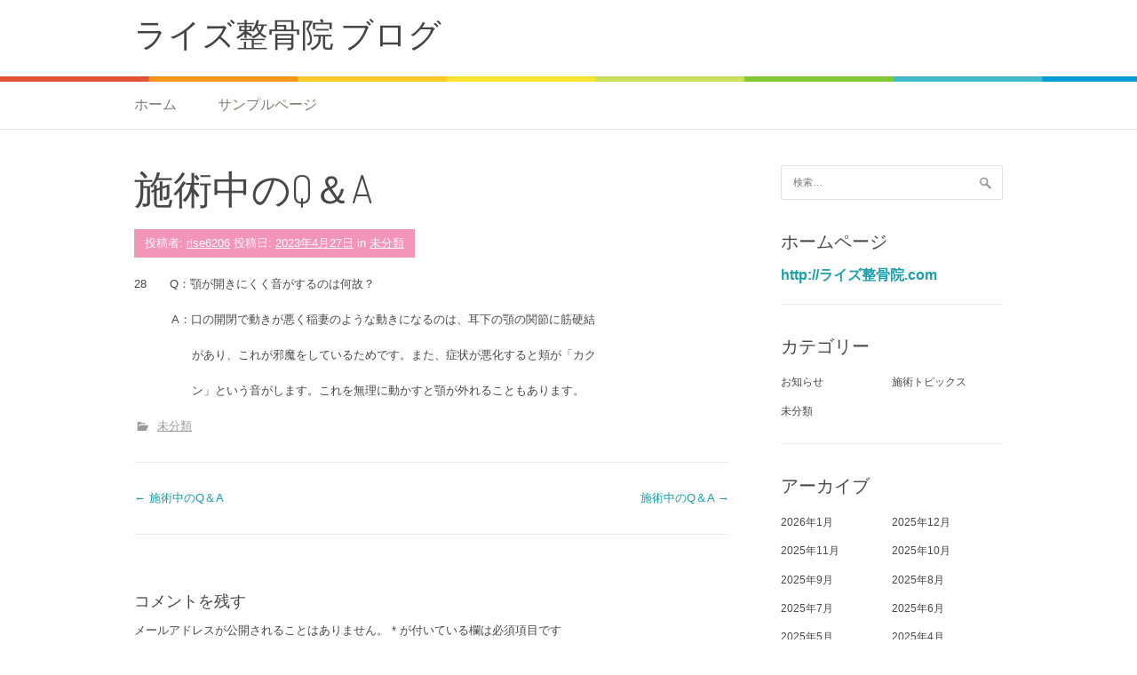

--- FILE ---
content_type: text/html; charset=UTF-8
request_url: http://rise6206.sakura.ne.jp/wp/2023/04/27/%E6%96%BD%E8%A1%93%E4%B8%AD%E3%81%AEq%EF%BC%86a-503/
body_size: 5799
content:
<!DOCTYPE html>
<html lang="ja">
<head>
<meta charset="UTF-8">
<meta name="viewport" content="width=device-width, initial-scale=1">
<link rel="profile" href="http://gmpg.org/xfn/11">
<link rel="pingback" href="http://rise6206.sakura.ne.jp/wp/xmlrpc.php">
<title>施術中のQ＆A &#8211; ライズ整骨院 ブログ</title>
<link rel='dns-prefetch' href='//fonts.googleapis.com' />
<link rel='dns-prefetch' href='//s.w.org' />
<link rel="alternate" type="application/rss+xml" title="ライズ整骨院 ブログ &raquo; フィード" href="http://rise6206.sakura.ne.jp/wp/feed/" />
<link rel="alternate" type="application/rss+xml" title="ライズ整骨院 ブログ &raquo; コメントフィード" href="http://rise6206.sakura.ne.jp/wp/comments/feed/" />
<link rel="alternate" type="application/rss+xml" title="ライズ整骨院 ブログ &raquo; 施術中のQ＆A のコメントのフィード" href="http://rise6206.sakura.ne.jp/wp/2023/04/27/%e6%96%bd%e8%a1%93%e4%b8%ad%e3%81%aeq%ef%bc%86a-503/feed/" />
		<script type="text/javascript">
			window._wpemojiSettings = {"baseUrl":"https:\/\/s.w.org\/images\/core\/emoji\/11\/72x72\/","ext":".png","svgUrl":"https:\/\/s.w.org\/images\/core\/emoji\/11\/svg\/","svgExt":".svg","source":{"concatemoji":"http:\/\/rise6206.sakura.ne.jp\/wp\/wp-includes\/js\/wp-emoji-release.min.js?ver=4.9.26"}};
			!function(e,a,t){var n,r,o,i=a.createElement("canvas"),p=i.getContext&&i.getContext("2d");function s(e,t){var a=String.fromCharCode;p.clearRect(0,0,i.width,i.height),p.fillText(a.apply(this,e),0,0);e=i.toDataURL();return p.clearRect(0,0,i.width,i.height),p.fillText(a.apply(this,t),0,0),e===i.toDataURL()}function c(e){var t=a.createElement("script");t.src=e,t.defer=t.type="text/javascript",a.getElementsByTagName("head")[0].appendChild(t)}for(o=Array("flag","emoji"),t.supports={everything:!0,everythingExceptFlag:!0},r=0;r<o.length;r++)t.supports[o[r]]=function(e){if(!p||!p.fillText)return!1;switch(p.textBaseline="top",p.font="600 32px Arial",e){case"flag":return s([55356,56826,55356,56819],[55356,56826,8203,55356,56819])?!1:!s([55356,57332,56128,56423,56128,56418,56128,56421,56128,56430,56128,56423,56128,56447],[55356,57332,8203,56128,56423,8203,56128,56418,8203,56128,56421,8203,56128,56430,8203,56128,56423,8203,56128,56447]);case"emoji":return!s([55358,56760,9792,65039],[55358,56760,8203,9792,65039])}return!1}(o[r]),t.supports.everything=t.supports.everything&&t.supports[o[r]],"flag"!==o[r]&&(t.supports.everythingExceptFlag=t.supports.everythingExceptFlag&&t.supports[o[r]]);t.supports.everythingExceptFlag=t.supports.everythingExceptFlag&&!t.supports.flag,t.DOMReady=!1,t.readyCallback=function(){t.DOMReady=!0},t.supports.everything||(n=function(){t.readyCallback()},a.addEventListener?(a.addEventListener("DOMContentLoaded",n,!1),e.addEventListener("load",n,!1)):(e.attachEvent("onload",n),a.attachEvent("onreadystatechange",function(){"complete"===a.readyState&&t.readyCallback()})),(n=t.source||{}).concatemoji?c(n.concatemoji):n.wpemoji&&n.twemoji&&(c(n.twemoji),c(n.wpemoji)))}(window,document,window._wpemojiSettings);
		</script>
		<style type="text/css">
img.wp-smiley,
img.emoji {
	display: inline !important;
	border: none !important;
	box-shadow: none !important;
	height: 1em !important;
	width: 1em !important;
	margin: 0 .07em !important;
	vertical-align: -0.1em !important;
	background: none !important;
	padding: 0 !important;
}
</style>
<link rel='stylesheet' id='patus-dosis-css'  href='//fonts.googleapis.com/css?family=Dosis%3A300' type='text/css' media='all' />
<link rel='stylesheet' id='patus-style-css'  href='http://rise6206.sakura.ne.jp/wp/wp-content/themes/patus/style.css?ver=4.9.26' type='text/css' media='all' />
<style id='patus-style-inline-css' type='text/css'>

                a {color: #169eaa;
                    }
                input[type="reset"],
                input[type="submit"],
                input[type="submit"] {
                    background: #169eaa;
                }
                #site-navigation.main-navigation .menu-toggle span,
                #site-navigation .menu ul li a:hover,
                #site-navigation .menu ul li a:focus,
                #site-navigation .menu ul ul li a:hover,
                #site-navigation .menu ul ul li a:focus,
                #site-navigation .nav-menu ul li a:hover,
                #site-navigation .nav-menu ul li a:focus,
                #site-navigation .nav-menu ul ul li a:hover,
                #site-navigation .nav-menu ul ul li a:focus,
                #site-navigation .menu li a:hover,
                #site-navigation .nav-menu li a:hover,
                #site-navigation .menu li.current-menu-item a,
                #site-navigation .menu li.current_page_item a,
                #site-navigation .nav-menu li.current-menu-item a,
                #site-navigation .nav-menu li.current_page_item a,
                .more-link,.more-link:hover,
                .loop-pagination a:hover,
                .loop-pagination span:hover,
                .loop-pagination a.current,
                .loop-pagination span.current,
                .entry-footer .post-categories li a:hover,
                .entry-footer .post-tags li a:hover,
                .post-navigation a:hover,
                .post-categories li a:hover,
                .post-tags li a:hover,
                #comments .comment .comment-wrapper .comment-meta .comment-time:hover,
                #comments .comment .comment-wrapper .comment-meta .comment-reply-link:hover,
                #comments .comment .comment-wrapper .comment-meta .comment-edit-link:hover,
                .widget a:hover,
                .widget #calendar_wrap a {
                    color: #f395b7;
                }
                input[type="reset"]:hover,
                input[type="submit"]:hover,
                input[type="submit"]:hover,
                .entry-meta {
                	background: #f395b7;
                }
</style>
<link rel='https://api.w.org/' href='http://rise6206.sakura.ne.jp/wp/wp-json/' />
<link rel="EditURI" type="application/rsd+xml" title="RSD" href="http://rise6206.sakura.ne.jp/wp/xmlrpc.php?rsd" />
<link rel="wlwmanifest" type="application/wlwmanifest+xml" href="http://rise6206.sakura.ne.jp/wp/wp-includes/wlwmanifest.xml" /> 
<link rel='prev' title='施術中のQ＆A' href='http://rise6206.sakura.ne.jp/wp/2023/04/26/%e6%96%bd%e8%a1%93%e4%b8%ad%e3%81%aeq%ef%bc%86a-502/' />
<link rel='next' title='施術中のQ＆A' href='http://rise6206.sakura.ne.jp/wp/2023/04/28/%e6%96%bd%e8%a1%93%e4%b8%ad%e3%81%aeq%ef%bc%86a-504/' />
<meta name="generator" content="WordPress 4.9.26" />
<link rel="canonical" href="http://rise6206.sakura.ne.jp/wp/2023/04/27/%e6%96%bd%e8%a1%93%e4%b8%ad%e3%81%aeq%ef%bc%86a-503/" />
<link rel='shortlink' href='http://rise6206.sakura.ne.jp/wp/?p=2222' />
<link rel="alternate" type="application/json+oembed" href="http://rise6206.sakura.ne.jp/wp/wp-json/oembed/1.0/embed?url=http%3A%2F%2Frise6206.sakura.ne.jp%2Fwp%2F2023%2F04%2F27%2F%25e6%2596%25bd%25e8%25a1%2593%25e4%25b8%25ad%25e3%2581%25aeq%25ef%25bc%2586a-503%2F" />
<link rel="alternate" type="text/xml+oembed" href="http://rise6206.sakura.ne.jp/wp/wp-json/oembed/1.0/embed?url=http%3A%2F%2Frise6206.sakura.ne.jp%2Fwp%2F2023%2F04%2F27%2F%25e6%2596%25bd%25e8%25a1%2593%25e4%25b8%25ad%25e3%2581%25aeq%25ef%25bc%2586a-503%2F&#038;format=xml" />
	<style type="text/css">
	        .site-branding .site-title a,
		.site-description {
			color: #444444;
		}
		</style>
	<link rel="icon" href="http://rise6206.sakura.ne.jp/wp/wp-content/uploads/2016/06/cropped-ワードプレスアイコン1-32x32.jpg" sizes="32x32" />
<link rel="icon" href="http://rise6206.sakura.ne.jp/wp/wp-content/uploads/2016/06/cropped-ワードプレスアイコン1-192x192.jpg" sizes="192x192" />
<link rel="apple-touch-icon-precomposed" href="http://rise6206.sakura.ne.jp/wp/wp-content/uploads/2016/06/cropped-ワードプレスアイコン1-180x180.jpg" />
<meta name="msapplication-TileImage" content="http://rise6206.sakura.ne.jp/wp/wp-content/uploads/2016/06/cropped-ワードプレスアイコン1-270x270.jpg" />
</head>

<body class="post-template-default single single-post postid-2222 single-format-standard has-sidebar">
<div id="page" class="hfeed site">
	<a class="skip-link screen-reader-text" href="#content">コンテンツへスキップ</a>

	<header id="masthead" class="site-header" role="banner">
		<div class="container">
			<div class="site-branding">
				                				<p class="site-title"><a href="http://rise6206.sakura.ne.jp/wp/" rel="home">ライズ整骨院 ブログ</a></p>
                                <h2 class="site-description"></h2>
			</div>
		</div>

		<nav id="site-navigation" class="main-navigation" role="navigation">
			<div class="container">
				<button class="menu-toggle"><span class="genericon genericon-menu"></span></button>
				<div class="menu"><ul>
<li ><a href="http://rise6206.sakura.ne.jp/wp/">ホーム</a></li><li class="page_item page-item-2"><a href="http://rise6206.sakura.ne.jp/wp/sample-page/">サンプルページ</a></li>
</ul></div>
				<ul class="nav-social">
																													</ul>
			</div>
		</nav><!-- #site-navigation -->
	</header><!-- #masthead -->

	<div id="content" class="site-content">

	<div id="primary" class="content-area">
		<main id="main" class="site-main" role="main">

		
			
<article id="post-2222" class="post-2222 post type-post status-publish format-standard hentry category-1">
	<header class="entry-header">
		<h1 class="entry-title">施術中のQ＆A</h1>
		<div class="entry-meta">
			<span class="byline"> 投稿者: <span class="author vcard"><a class="url fn n" href="http://rise6206.sakura.ne.jp/wp/author/rise6206/">rise6206</a></span></span><span class="posted-on"> 投稿日: <a href="http://rise6206.sakura.ne.jp/wp/2023/04/27/%e6%96%bd%e8%a1%93%e4%b8%ad%e3%81%aeq%ef%bc%86a-503/" rel="bookmark"><time class="entry-date published updated" datetime="2023-04-27T16:42:51+00:00">2023年4月27日</time></a></span><span class="cat-links"> in <a href="http://rise6206.sakura.ne.jp/wp/category/%e6%9c%aa%e5%88%86%e9%a1%9e/" rel="category tag">未分類</a></span>		</div><!-- .entry-meta -->
	</header><!-- .entry-header -->

	<div class="entry-content">
		<p style="text-align: left;">28　　Q：顎が開きにくく音がするのは何故？</p>
<p style="text-align: left;">　　　 A：口の開閉で動きが悪く稲妻のような動きになるのは、耳下の顎の関節に筋硬結</p>
<p style="text-align: left;">　　　　　があり、これが邪魔をしているためです。また、症状が悪化すると頬が「カク</p>
<p>　　　　　ン」という音がします。これを無理に動かすと顎が外れることもあります。</p>
		<div class="entry-tax">
		<span class="genericon genericon-category"></span><ul class="post-categories">
	<li><a href="http://rise6206.sakura.ne.jp/wp/category/%e6%9c%aa%e5%88%86%e9%a1%9e/" rel="category tag">未分類</a></li></ul>		</div>
		
	</div><!-- .entry-content -->

	<footer class="entry-footer">

	</footer><!-- .entry-footer -->
</article><!-- #post-## -->

				<nav class="navigation post-navigation" role="navigation">
		<h1 class="screen-reader-text">投稿ナビゲーション</h1>
		<div class="nav-links">
			<div class="nav-previous"><a href="http://rise6206.sakura.ne.jp/wp/2023/04/26/%e6%96%bd%e8%a1%93%e4%b8%ad%e3%81%aeq%ef%bc%86a-502/" rel="prev"><span class="meta-nav">&larr;</span>&nbsp;施術中のQ＆A</a></div><div class="nav-next"><a href="http://rise6206.sakura.ne.jp/wp/2023/04/28/%e6%96%bd%e8%a1%93%e4%b8%ad%e3%81%aeq%ef%bc%86a-504/" rel="next">施術中のQ＆A&nbsp;<span class="meta-nav">&rarr;</span></a></div>		</div><!-- .nav-links -->
	</nav><!-- .navigation -->
	
			
<div id="comments" class="comments-area">

	
	
	
		<div id="respond" class="comment-respond">
		<h3 id="reply-title" class="comment-reply-title">コメントを残す <small><a rel="nofollow" id="cancel-comment-reply-link" href="/wp/2023/04/27/%E6%96%BD%E8%A1%93%E4%B8%AD%E3%81%AEq%EF%BC%86a-503/#respond" style="display:none;">コメントをキャンセル</a></small></h3>			<form action="http://rise6206.sakura.ne.jp/wp/wp-comments-post.php" method="post" id="commentform" class="comment-form" novalidate>
				<p class="comment-notes"><span id="email-notes">メールアドレスが公開されることはありません。</span> <span class="required">*</span> が付いている欄は必須項目です</p><p class="comment-form-comment"><label for="comment">コメント</label> <textarea id="comment" name="comment" cols="45" rows="8" maxlength="65525" required="required"></textarea></p><p class="comment-form-author"><label for="author">名前 <span class="required">*</span></label> <input id="author" name="author" type="text" value="" size="30" maxlength="245" required='required' /></p>
<p class="comment-form-email"><label for="email">メール <span class="required">*</span></label> <input id="email" name="email" type="email" value="" size="30" maxlength="100" aria-describedby="email-notes" required='required' /></p>
<p class="comment-form-url"><label for="url">サイト</label> <input id="url" name="url" type="url" value="" size="30" maxlength="200" /></p>
<p class="form-submit"><input name="submit" type="submit" id="submit" class="submit" value="コメントを送信" /> <input type='hidden' name='comment_post_ID' value='2222' id='comment_post_ID' />
<input type='hidden' name='comment_parent' id='comment_parent' value='0' />
</p>			</form>
			</div><!-- #respond -->
	
</div><!-- #comments -->

		
		</main><!-- #main -->
	</div><!-- #primary -->


<div id="secondary" class="widget-area" role="complementary">
	<aside id="search-2" class="widget widget_search"><form role="search" method="get" class="search-form" action="http://rise6206.sakura.ne.jp/wp/">
				<label>
					<span class="screen-reader-text">検索:</span>
					<input type="search" class="search-field" placeholder="検索&hellip;" value="" name="s" />
				</label>
				<input type="submit" class="search-submit" value="検索" />
			</form></aside><aside id="text-2" class="widget widget_text"><h3 class="widget-title">ホームページ</h3>			<div class="textwidget"><a href="http://ライズ整骨院.com/"><span style="color:#199fab;font-size:16px;font-weight:bold;">http://ライズ整骨院.com</span></a></div>
		</aside><aside id="categories-2" class="widget widget_categories"><h3 class="widget-title">カテゴリー</h3>		<ul>
	<li class="cat-item cat-item-2"><a href="http://rise6206.sakura.ne.jp/wp/category/information/" title="休診情報等、医院からのお知らせを配信します。">お知らせ</a>
</li>
	<li class="cat-item cat-item-4"><a href="http://rise6206.sakura.ne.jp/wp/category/topic/" title="重症患者様の経過報告です。">施術トピックス</a>
</li>
	<li class="cat-item cat-item-1"><a href="http://rise6206.sakura.ne.jp/wp/category/%e6%9c%aa%e5%88%86%e9%a1%9e/" >未分類</a>
</li>
		</ul>
</aside><aside id="archives-2" class="widget widget_archive"><h3 class="widget-title">アーカイブ</h3>		<ul>
			<li><a href='http://rise6206.sakura.ne.jp/wp/2026/01/'>2026年1月</a></li>
	<li><a href='http://rise6206.sakura.ne.jp/wp/2025/12/'>2025年12月</a></li>
	<li><a href='http://rise6206.sakura.ne.jp/wp/2025/11/'>2025年11月</a></li>
	<li><a href='http://rise6206.sakura.ne.jp/wp/2025/10/'>2025年10月</a></li>
	<li><a href='http://rise6206.sakura.ne.jp/wp/2025/09/'>2025年9月</a></li>
	<li><a href='http://rise6206.sakura.ne.jp/wp/2025/08/'>2025年8月</a></li>
	<li><a href='http://rise6206.sakura.ne.jp/wp/2025/07/'>2025年7月</a></li>
	<li><a href='http://rise6206.sakura.ne.jp/wp/2025/06/'>2025年6月</a></li>
	<li><a href='http://rise6206.sakura.ne.jp/wp/2025/05/'>2025年5月</a></li>
	<li><a href='http://rise6206.sakura.ne.jp/wp/2025/04/'>2025年4月</a></li>
	<li><a href='http://rise6206.sakura.ne.jp/wp/2025/03/'>2025年3月</a></li>
	<li><a href='http://rise6206.sakura.ne.jp/wp/2025/02/'>2025年2月</a></li>
	<li><a href='http://rise6206.sakura.ne.jp/wp/2025/01/'>2025年1月</a></li>
	<li><a href='http://rise6206.sakura.ne.jp/wp/2024/12/'>2024年12月</a></li>
	<li><a href='http://rise6206.sakura.ne.jp/wp/2024/11/'>2024年11月</a></li>
	<li><a href='http://rise6206.sakura.ne.jp/wp/2024/10/'>2024年10月</a></li>
	<li><a href='http://rise6206.sakura.ne.jp/wp/2024/09/'>2024年9月</a></li>
	<li><a href='http://rise6206.sakura.ne.jp/wp/2024/08/'>2024年8月</a></li>
	<li><a href='http://rise6206.sakura.ne.jp/wp/2024/07/'>2024年7月</a></li>
	<li><a href='http://rise6206.sakura.ne.jp/wp/2024/06/'>2024年6月</a></li>
	<li><a href='http://rise6206.sakura.ne.jp/wp/2024/05/'>2024年5月</a></li>
	<li><a href='http://rise6206.sakura.ne.jp/wp/2024/04/'>2024年4月</a></li>
	<li><a href='http://rise6206.sakura.ne.jp/wp/2024/03/'>2024年3月</a></li>
	<li><a href='http://rise6206.sakura.ne.jp/wp/2024/02/'>2024年2月</a></li>
	<li><a href='http://rise6206.sakura.ne.jp/wp/2024/01/'>2024年1月</a></li>
	<li><a href='http://rise6206.sakura.ne.jp/wp/2023/12/'>2023年12月</a></li>
	<li><a href='http://rise6206.sakura.ne.jp/wp/2023/11/'>2023年11月</a></li>
	<li><a href='http://rise6206.sakura.ne.jp/wp/2023/10/'>2023年10月</a></li>
	<li><a href='http://rise6206.sakura.ne.jp/wp/2023/09/'>2023年9月</a></li>
	<li><a href='http://rise6206.sakura.ne.jp/wp/2023/08/'>2023年8月</a></li>
	<li><a href='http://rise6206.sakura.ne.jp/wp/2023/07/'>2023年7月</a></li>
	<li><a href='http://rise6206.sakura.ne.jp/wp/2023/06/'>2023年6月</a></li>
	<li><a href='http://rise6206.sakura.ne.jp/wp/2023/05/'>2023年5月</a></li>
	<li><a href='http://rise6206.sakura.ne.jp/wp/2023/04/'>2023年4月</a></li>
	<li><a href='http://rise6206.sakura.ne.jp/wp/2023/03/'>2023年3月</a></li>
	<li><a href='http://rise6206.sakura.ne.jp/wp/2023/02/'>2023年2月</a></li>
	<li><a href='http://rise6206.sakura.ne.jp/wp/2023/01/'>2023年1月</a></li>
	<li><a href='http://rise6206.sakura.ne.jp/wp/2022/12/'>2022年12月</a></li>
	<li><a href='http://rise6206.sakura.ne.jp/wp/2022/11/'>2022年11月</a></li>
	<li><a href='http://rise6206.sakura.ne.jp/wp/2022/10/'>2022年10月</a></li>
	<li><a href='http://rise6206.sakura.ne.jp/wp/2022/09/'>2022年9月</a></li>
	<li><a href='http://rise6206.sakura.ne.jp/wp/2022/08/'>2022年8月</a></li>
	<li><a href='http://rise6206.sakura.ne.jp/wp/2022/07/'>2022年7月</a></li>
	<li><a href='http://rise6206.sakura.ne.jp/wp/2022/06/'>2022年6月</a></li>
	<li><a href='http://rise6206.sakura.ne.jp/wp/2022/05/'>2022年5月</a></li>
	<li><a href='http://rise6206.sakura.ne.jp/wp/2022/04/'>2022年4月</a></li>
	<li><a href='http://rise6206.sakura.ne.jp/wp/2022/03/'>2022年3月</a></li>
	<li><a href='http://rise6206.sakura.ne.jp/wp/2022/02/'>2022年2月</a></li>
	<li><a href='http://rise6206.sakura.ne.jp/wp/2022/01/'>2022年1月</a></li>
	<li><a href='http://rise6206.sakura.ne.jp/wp/2021/12/'>2021年12月</a></li>
	<li><a href='http://rise6206.sakura.ne.jp/wp/2021/11/'>2021年11月</a></li>
	<li><a href='http://rise6206.sakura.ne.jp/wp/2021/10/'>2021年10月</a></li>
	<li><a href='http://rise6206.sakura.ne.jp/wp/2021/09/'>2021年9月</a></li>
	<li><a href='http://rise6206.sakura.ne.jp/wp/2021/08/'>2021年8月</a></li>
	<li><a href='http://rise6206.sakura.ne.jp/wp/2021/07/'>2021年7月</a></li>
	<li><a href='http://rise6206.sakura.ne.jp/wp/2021/06/'>2021年6月</a></li>
	<li><a href='http://rise6206.sakura.ne.jp/wp/2021/05/'>2021年5月</a></li>
	<li><a href='http://rise6206.sakura.ne.jp/wp/2021/04/'>2021年4月</a></li>
	<li><a href='http://rise6206.sakura.ne.jp/wp/2021/03/'>2021年3月</a></li>
	<li><a href='http://rise6206.sakura.ne.jp/wp/2021/02/'>2021年2月</a></li>
	<li><a href='http://rise6206.sakura.ne.jp/wp/2021/01/'>2021年1月</a></li>
	<li><a href='http://rise6206.sakura.ne.jp/wp/2020/12/'>2020年12月</a></li>
	<li><a href='http://rise6206.sakura.ne.jp/wp/2020/11/'>2020年11月</a></li>
	<li><a href='http://rise6206.sakura.ne.jp/wp/2020/10/'>2020年10月</a></li>
	<li><a href='http://rise6206.sakura.ne.jp/wp/2020/09/'>2020年9月</a></li>
	<li><a href='http://rise6206.sakura.ne.jp/wp/2020/08/'>2020年8月</a></li>
	<li><a href='http://rise6206.sakura.ne.jp/wp/2020/07/'>2020年7月</a></li>
	<li><a href='http://rise6206.sakura.ne.jp/wp/2020/06/'>2020年6月</a></li>
	<li><a href='http://rise6206.sakura.ne.jp/wp/2020/05/'>2020年5月</a></li>
	<li><a href='http://rise6206.sakura.ne.jp/wp/2020/04/'>2020年4月</a></li>
	<li><a href='http://rise6206.sakura.ne.jp/wp/2020/03/'>2020年3月</a></li>
	<li><a href='http://rise6206.sakura.ne.jp/wp/2020/02/'>2020年2月</a></li>
	<li><a href='http://rise6206.sakura.ne.jp/wp/2020/01/'>2020年1月</a></li>
	<li><a href='http://rise6206.sakura.ne.jp/wp/2019/12/'>2019年12月</a></li>
	<li><a href='http://rise6206.sakura.ne.jp/wp/2019/11/'>2019年11月</a></li>
	<li><a href='http://rise6206.sakura.ne.jp/wp/2019/10/'>2019年10月</a></li>
	<li><a href='http://rise6206.sakura.ne.jp/wp/2019/09/'>2019年9月</a></li>
	<li><a href='http://rise6206.sakura.ne.jp/wp/2018/07/'>2018年7月</a></li>
	<li><a href='http://rise6206.sakura.ne.jp/wp/2018/06/'>2018年6月</a></li>
	<li><a href='http://rise6206.sakura.ne.jp/wp/2018/05/'>2018年5月</a></li>
	<li><a href='http://rise6206.sakura.ne.jp/wp/2018/04/'>2018年4月</a></li>
	<li><a href='http://rise6206.sakura.ne.jp/wp/2018/03/'>2018年3月</a></li>
	<li><a href='http://rise6206.sakura.ne.jp/wp/2018/02/'>2018年2月</a></li>
	<li><a href='http://rise6206.sakura.ne.jp/wp/2018/01/'>2018年1月</a></li>
	<li><a href='http://rise6206.sakura.ne.jp/wp/2017/12/'>2017年12月</a></li>
	<li><a href='http://rise6206.sakura.ne.jp/wp/2016/06/'>2016年6月</a></li>
		</ul>
		</aside>		<aside id="recent-posts-2" class="widget widget_recent_entries">		<h3 class="widget-title">最近の投稿</h3>		<ul>
											<li>
					<a href="http://rise6206.sakura.ne.jp/wp/2026/01/26/%e6%96%bd%e8%a1%93%e4%b8%ad%e3%81%aeq%ef%bc%86a-898/">施術中のQ＆A</a>
									</li>
											<li>
					<a href="http://rise6206.sakura.ne.jp/wp/2026/01/22/%e6%96%bd%e8%a1%93%e4%b8%ad%e3%81%aeq%ef%bc%86a-897/">施術中のQ＆A</a>
									</li>
											<li>
					<a href="http://rise6206.sakura.ne.jp/wp/2026/01/13/%e6%96%bd%e8%a1%93%e4%b8%ad%e3%81%aeq%ef%bc%86a-896/">施術中のQ＆A</a>
									</li>
											<li>
					<a href="http://rise6206.sakura.ne.jp/wp/2026/01/08/%e6%96%bd%e8%a1%93%e4%b8%ad%e3%81%aeq%ef%bc%86a-895/">施術中のQ＆A</a>
									</li>
											<li>
					<a href="http://rise6206.sakura.ne.jp/wp/2025/12/23/%e6%96%bd%e8%a1%93%e4%b8%ad%e3%81%aeq%ef%bc%86a-894/">施術中のQ＆A</a>
									</li>
					</ul>
		</aside></div><!-- #secondary -->

	</div><!-- #content -->

	<footer id="colophon" class="site-footer clearfix" role="contentinfo">
		<div class="container">
			<div class="site-info">
				&copy; 2026 ライズ整骨院 ブログ				 - テーマ: Patus by <a href="http://www.famethemes.com/" rel="designer">FameThemes</a>.			</div><!-- .site-info -->
			<div class="footer-social">
							</div>
		</div>
	</footer><!-- #colophon -->
</div><!-- #page -->
<script type='text/javascript' src='http://rise6206.sakura.ne.jp/wp/wp-content/themes/patus/assets/js/navigation.js?ver=20120206'></script>
<script type='text/javascript' src='http://rise6206.sakura.ne.jp/wp/wp-content/themes/patus/assets/js/skip-link-focus-fix.js?ver=20130115'></script>
<script type='text/javascript' src='http://rise6206.sakura.ne.jp/wp/wp-includes/js/comment-reply.min.js?ver=4.9.26'></script>
<script type='text/javascript' src='http://rise6206.sakura.ne.jp/wp/wp-includes/js/wp-embed.min.js?ver=4.9.26'></script>
</body>
</html>
